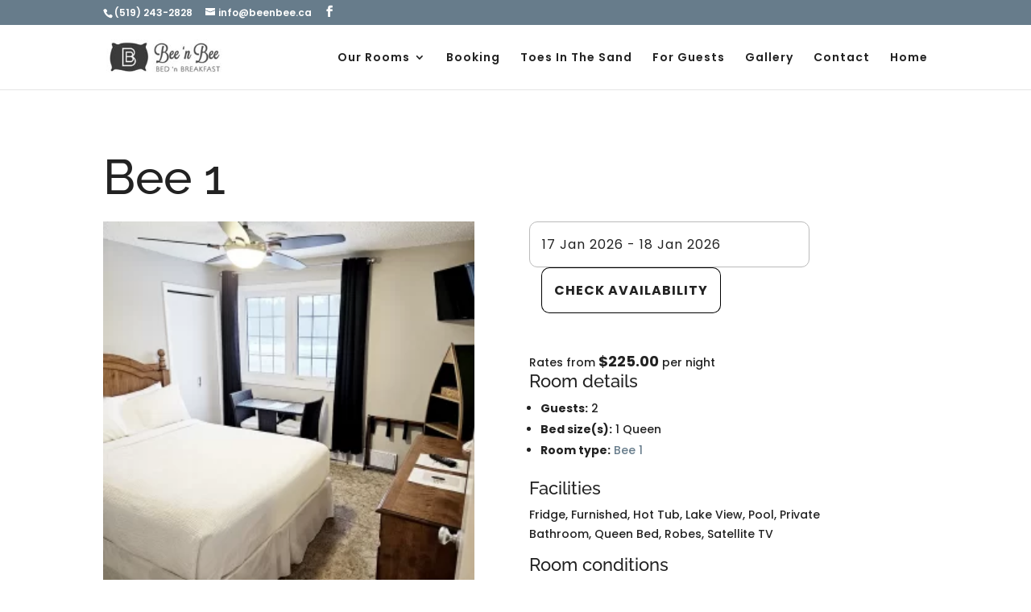

--- FILE ---
content_type: text/javascript; charset=utf-8
request_url: https://beenbee.ca/wp-content/plugins/wp-hotelier/assets/js/frontend/photoswipe.init.min.js?ver=2.11.0
body_size: 415
content:
jQuery(function($){"use strict";var pswp=$(".pswp")[0];$(".room__gallery, .room-card__gallery").each(function(){var _this=$(this);var getItems=function(){var items=[];_this.find("a.room__gallery-thumbnail").each(function(){var href=$(this).attr("href");var size=$(this).data("size").split("x");var title=$(this).attr("title");var width=size[0];var height=size[1];var item={src:href,title:title,w:width,h:height};items.push(item)});return items};var items=getItems();_this.on("click","a.room__gallery-thumbnail, a.room__gallery-link",function(e){e.preventDefault();var index=$(this).data("index");var options={index:parseInt(index,10),showHideOpacity:true,shareEl:false,captionEl:true};var lightBox=new PhotoSwipe(pswp,PhotoSwipeUI_Default,items,options);lightBox.init()})})});


--- FILE ---
content_type: text/javascript; charset=utf-8
request_url: https://beenbee.ca/wp-content/plugins/wp-hotelier/assets/js/frontend/hotelier-init-datepicker.min.js?ver=2.11.0
body_size: 1141
content:
jQuery(function($){"use strict";if(typeof datepicker_params==="undefined"){return false}function get_data(){var date_select_inputs=$(".datepicker-input-select");if(date_select_inputs.length>0){var checkin_val="";var checkout_val="";$.ajax({url:datepicker_params.htl_ajax_url.toString(),type:"POST",success:function(response){if(response){checkin_val=response.checkin.toString();checkout_val=response.checkout.toString();init_datepicker(checkin_val,checkout_val)}}})}}function init_datepicker(checkin,checkout,trigger){var date_select_inputs=$(".datepicker-input-select");if(date_select_inputs.length>0){date_select_inputs.each(function(){var date_select_input=$(this);var form=date_select_input.closest("form");var checkin_input=form.find(".datepicker-input--checkin");var checkout_input=form.find(".datepicker-input--checkout");var inline_layout=form.hasClass("datepicker-form--inline")||datepicker_params.inline==="1"?true:false;var clear_button=inline_layout?true:false;var submit_button=inline_layout?true:false;var topbar_position=form.hasClass("datepicker-form--bottom-bar")||datepicker_params.topbar_position==="bottom"?"bottom":"top";checkin_input.val(checkin);checkout_input.val(checkout);fecha.setGlobalDateI18n({dayNamesShort:datepicker_params.i18n["day-names-short"],dayNames:datepicker_params.i18n["day-names"],monthNamesShort:datepicker_params.i18n["month-names-short"],monthNames:datepicker_params.i18n["month-names"]});var checkin_date=new Date(checkin.replace(/-/g,"/"));var checkout_date=new Date(checkout.replace(/-/g,"/"));var checkin_date_formatted=fecha.format(checkin_date,datepicker_params.datepicker_format);var checkout_date_formatted=fecha.format(checkout_date,datepicker_params.datepicker_format);date_select_input.val(checkin_date_formatted+" - "+checkout_date_formatted);var picker=new HotelDatepicker(date_select_input[0],{infoFormat:datepicker_params.datepicker_format,startOfWeek:datepicker_params.start_of_week,startDate:datepicker_params.start_date,endDate:datepicker_params.end_date,minNights:parseInt(datepicker_params.min_nights,10),maxNights:parseInt(datepicker_params.max_nights,10),disabledDates:datepicker_params.disabled_dates,enableCheckout:datepicker_params.enable_checkout,disabledDaysOfWeek:datepicker_params.disabled_days_of_week,noCheckInDaysOfWeek:datepicker_params.no_checkin_week_days,noCheckOutDaysOfWeek:datepicker_params.no_checkout_week_days,moveBothMonths:datepicker_params.move_both_months==="1",autoClose:datepicker_params.autoclose==="1",inline:inline_layout,clearButton:clear_button,submitButton:clear_button,submitButtonName:datepicker_params.submit_button_name,topbarPosition:topbar_position,i18n:datepicker_params.i18n,onSelectRange:function(){date_select_input.trigger("hotelier-datepicker-dates-selected")},getValue:function(){if(checkin_input.val()&&checkout_input.val()){return checkin_input.val()+" - "+checkout_input.val()}return""},setValue:function(s,s1,s2){var checkin_date=new Date(s1.replace(/-/g,"/"));var checkout_date=new Date(s2.replace(/-/g,"/"));var checkin_date_formatted=fecha.format(checkin_date,datepicker_params.datepicker_format);var checkout_date_formatted=fecha.format(checkout_date,datepicker_params.datepicker_format);date_select_input.val(checkin_date_formatted+" - "+checkout_date_formatted);checkin_input.val(s1);checkout_input.val(s2)}});fix_datepicker_poisiton(picker)})}}function fix_datepicker_poisiton(datepicker){var parent_el=$(datepicker.parent);var picker_el=$(datepicker.datepicker);var picker_el_width=picker_el.outerWidth();var window_width=$(window).width();var parent_postion=parent_el.offset();if(picker_el_width<window_width&&parent_postion.left+picker_el_width>window_width){picker_el.css({left:"auto",right:"0"})}}$(document).ready(function(){get_data()});$(window).on("hotelier_init_datepicker",function(e,checkin,checkout){init_datepicker(checkin,checkout)})});
